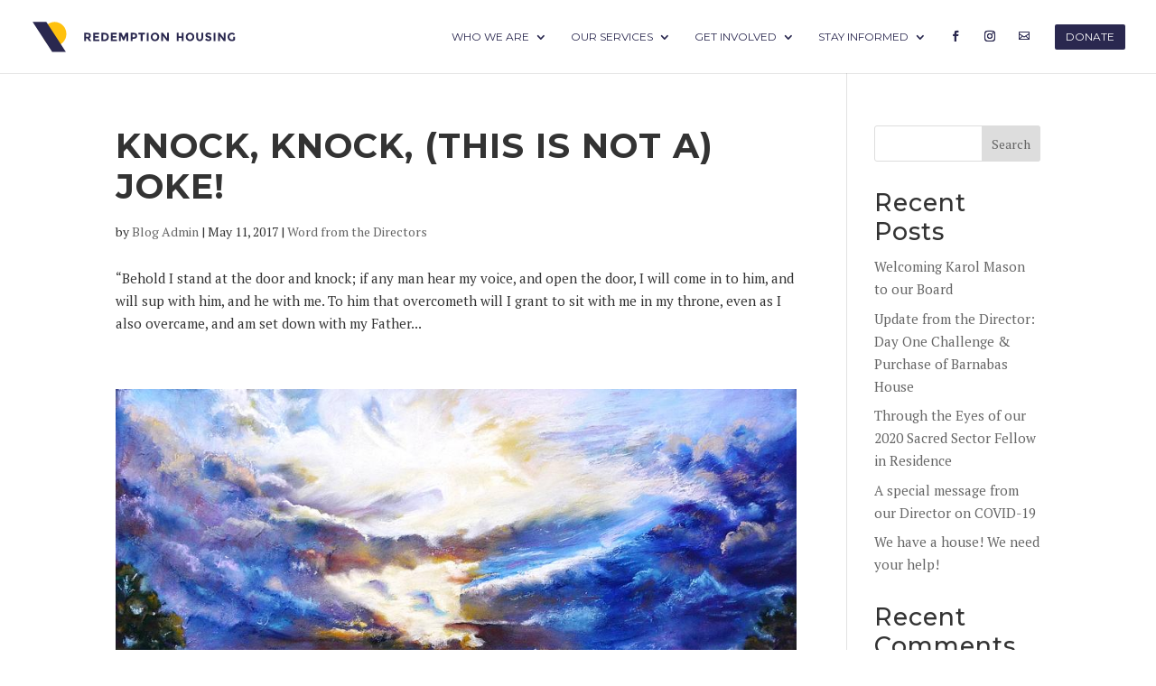

--- FILE ---
content_type: text/css
request_url: https://redemptionhousing.org/wp-content/themes/divi-child-for-recovery-housing/style.css?ver=4.21.1
body_size: 1163
content:
/*
Theme Name:     Divi Child for Recovery Housing
Description:    
Author:         Chris Hershberger-Esh
Template:       Divi

*/

/*---------- Typography -----------*/

h1 {
	font-size: 57px !important;
}

h2 {
	font-size: 43px;
}

h3 {
	font-size: 32px;
}

h4 {
	font-size: 24px;
}

p,
article li {
	font-size: 18px;
	line-height: 36px;
}

h1, h2, h3 {
	font-weight: bold;
	text-transform: uppercase;
}

h4 {
	letter-spacing: 0px;
}

blockquote {
	font-family: montserrat;
}

@media only screen and ( max-width: 768px) {
	p, article li {
		font-size: 16px!important;
		line-height: 26px;
	}
	h1 {
		font-size: 36px!important;
	}
	h2 {
		font-size: 27px!important;
	}
	h3 {
		font-size: 24px!important;
	}
	h4 {
		font-size: 18px!important;
		line-height: 30px;
	}
}

/*---------- Nav Bar Formatting -----------*/

@media (max-width: 1070px) {
    #logo {
        max-width: 160px;
    }
}

@media (max-width: 980px) {
    #logo {
        max-width: 75% !important;
    }
}

ul#top-menu.nav {
	margin-top: -12px;
}

#top-menu li li a {
	line-height: 1;
	padding-bottom: 10px;
	padding-top: 10px;
}

/*---------- Nav Bar: Icon Buttons -----------*/

@media (min-width: 981px) {
	.rh-nav-icon a::before {
		font-family: ETmodules!important;
		speak: none;
		font-style: normal;
		font-weight: 400;
		-webkit-font-feature-settings: normal;
		font-feature-settings: normal;
		font-variant: normal;
		text-transform: none;
		line-height: 1;
		-webkit-font-smoothing: antialiased;
		-moz-osx-font-smoothing: grayscale;
		text-shadow: 0 0;
		direction: ltr;
	}
	.rh-nav-icon a span {
		display: none;
	}
	.rh-icon-facebook a::before {
		content: "\e093";
	}
	.rh-icon-instagram a::before {
		content: "\e09a";
	}
	.rh-icon-email a::before {
		content: "\e010";
	}
}
	
/*---------- Nav Bar: Donate Button -----------*/

.menu-button a {
	-moz-osx-font-smoothing: grayscale;
	background: #2a284f none repeat scroll 0 0;
	border: 2px solid;
	border-radius: 4px;
	color: #ffffff !important;
	cursor: pointer;
	line-height: 1.7em;
	margin: 4px auto;
	padding: 4px 12px !important;
	transition: all 0.2s ease 0s;
}

.menu-button a:hover {
	background-color: #484587;
}

@media only screen and ( max-width: 980px) {
	a.menu-button {
		padding: 10px 5% !important;
		width: 50%;
		display: inline-block!important;
	}
	.menu-button a:hover {
		color: #2a284f!important;
		border: 1px #2a284f solid;
	}
}

/*---------- Footer -----------*/

.footer-widget .fwidget:first-child {
	margin-bottom: 0 !important;
}

.footer-widget a:hover {
	opacity: 0.7;
	transition: all 0.4s ease-in-out;
}

#footer-info {
	line-height: 1.7;
}

#footer-widgets {
    padding-bottom: 0 !important;
}
@media (max-width: 980px) {
	#footer-widgets {
	    padding-bottom: 4% !important;
	}
}
@media (max-width: 767px) {
	#footer-widgets {
	    padding-bottom: 0 !important;
	}
}

/*---------- Home Header -----------*/

@media only screen and ( min-width: 981px) {
	h1.header-title {
		font-size: 4em;
		line-height: 1;
	}
	span.header-sub {
		font-size: 1.5em
	}
}

/*---------- Typography Color Fix for Homepage Text -----------*/

a p {
	color: #333;
}

/*---------- Who We Are and What We Do Image Buttons -----------*/

span.wwa-text {
	text-decoration: none;
	position: absolute;
	color: #fff;
	top: 15%;
	left: 15%;
	width: 96%;
	padding: 0.5em 2%;
	font-size: 2em;
	font-family: Montserrat;
	letter-spacing: 0px;
	text-transform: uppercase;
	line-height: 1.4em;
}

span.barnabas-btn {
	text-decoration: none;
	position: absolute;
	top: 25%;
	left: 15%;
	width: 96%;
	padding: 0.5em 2%;
	font-size: 2em;
	font-family: Montserrat;
	letter-spacing: 0px;
	text-transform: uppercase;
	line-height: 1.4em;
}

div#b-btn {
	position: relative;
}

/*---------- Increase Row Width on Mobile -----------*/

@media only screen and ( max-width: 479px) {
	.et_pb_row {
		width: 86%;
	}
}

/*---------- CTA Text-shadow -----------*/

div#home-CTA {
	text-shadow: 0px 0px 10px #000;
}

p.bq-credit {
	font-size: 14px;
	line-height: 1.3em;
	font-style: italic;
	color: #999;
	padding-top: 15px;
}

/*---------- Focus Outline for Accessibility -----------*/

a:focus {
	outline: #666666 dotted thin;
}

/*---------- Header Width -----------*/

.et_header_style_left .logo_container {
	width: 95%;
}

/*---------- Give Donation Form -----------*/

#give_checkout_user_info input, #give-register-account-fields-315 input, #give-login-form input {
	font-size: 100%;
	padding: 10px;
}

/*---------- Form Buttons -----------*/

.gform_button, #give-purchase-button, #give_login_submit {
	background-color: #2a284f;
	border-radius: 4px;
	border-width: 0;
	color: #fff;
	cursor: pointer;
	font-size: 120%;
	padding: 10px 15px !important;
}

.gform_button:hover, #give-purchase-button:hover, #give_login_submit:hover {
	background-color: #484587;
	color: white;
}

/*---------- D1C Pages -----------*/

.d1c-logo {
	width: 172px;
	position: absolute;
	left: 20px;
	top: 0;
	z-index: 100;
}

.mobile_menu_bar {
	text-align: right !important;
	/* fix for bug in divi full-width menu module */
}

--- FILE ---
content_type: image/svg+xml
request_url: https://redemptionhousing.org/wp-content/uploads/2016/01/RH-Logo-1.svg
body_size: 2176
content:
<?xml version="1.0" standalone="no"?><!DOCTYPE svg PUBLIC "-//W3C//DTD SVG 1.1//EN" "http://www.w3.org/Graphics/SVG/1.1/DTD/svg11.dtd"><svg width="100%" height="100%" viewBox="0 0 2336 414" version="1.1" xmlns="http://www.w3.org/2000/svg" xmlns:xlink="http://www.w3.org/1999/xlink" xml:space="preserve" style="fill-rule:evenodd;clip-rule:evenodd;stroke-linejoin:round;stroke-miterlimit:1.41421;"><path d="M653.294,204.43c2.523,-2.261 3.781,-5.852 3.781,-10.773c0,-4.921 -1.303,-8.295 -3.917,-10.131c-2.605,-1.827 -7.182,-2.741 -13.713,-2.741l-15.277,0l0,27.046l14.888,0c6.965,0 11.705,-1.131 14.238,-3.401M677.852,193.594c0,14.626 -5.789,24.078 -17.376,28.339l23.12,32.663l-25.083,0l-20.244,-29.136l-14.101,0l0,29.136l-20.389,0l0,-91.313l34.626,0c14.183,0 24.314,2.397 30.365,7.182c6.052,4.794 9.082,12.5 9.082,23.129" style="fill:#2a284f;fill-rule:nonzero;"/><path d="M771.115,163.283l0,18.154l-45.453,0l0,18.814l40.885,0l0,17.367l-40.885,0l0,18.95l46.891,0l0,18.028l-67.279,0l0,-91.313l65.841,0Z" style="fill:#2a284f;fill-rule:nonzero;"/><path d="M852.035,229.511c5.011,-4.704 7.516,-11.542 7.516,-20.506c0,-8.973 -2.505,-15.874 -7.516,-20.705c-5.002,-4.83 -12.691,-7.254 -23.057,-7.254l-11.361,0l0,55.52l12.926,0c9.326,0 16.49,-2.351 21.492,-7.055M866.996,175.239c8.701,7.969 13.061,19.049 13.061,33.242c0,14.192 -4.242,25.426 -12.736,33.703c-8.493,8.276 -21.446,12.41 -38.868,12.41l-31.215,0l0,-91.313l32.265,0c16.29,0 28.782,3.989 37.493,11.958" style="fill:#2a284f;fill-rule:nonzero;"/><path d="M970.065,163.283l0,18.154l-45.453,0l0,18.814l40.885,0l0,17.367l-40.885,0l0,18.95l46.891,0l0,18.028l-67.279,0l0,-91.313l65.841,0Z" style="fill:#2a284f;fill-rule:nonzero;"/><path d="M1077.96,197.116l-24.694,49.903l-12.148,0l-24.549,-49.903l0,57.474l-20.388,0l0,-91.304l27.561,0l23.518,50.157l23.644,-50.157l27.435,0l0,91.304l-20.379,0l0,-57.474Z" style="fill:#2a284f;fill-rule:nonzero;"/><path d="M1175.28,207.371c2.442,-2.741 3.654,-6.748 3.654,-12.022c0,-5.264 -1.592,-9.009 -4.767,-11.234c-3.184,-2.216 -8.122,-3.329 -14.825,-3.329l-11.623,0l0,30.7l13.712,0c6.793,0 11.407,-1.375 13.849,-4.115M1190.24,171.443c6.404,5.445 9.606,13.812 9.606,25.082c0,11.28 -3.293,19.529 -9.868,24.757c-6.576,5.22 -16.608,7.843 -30.103,7.843l-12.148,0l0,25.462l-20.379,0l0,-91.303l32.264,0c14.021,0 24.233,2.722 30.628,8.159" style="fill:#2a284f;fill-rule:nonzero;"/><path d="M1260.97,180.918l0,73.675l-20.379,0l0,-73.675l-25.861,0l0,-17.638l72.11,0l0,17.638l-25.87,0Z" style="fill:#2a284f;fill-rule:nonzero;"/><rect x="1308.26" y="163.285" width="20.379" height="91.313" style="fill:#2a284f;fill-rule:nonzero;"/><path d="M1427.52,208.416c0,-8.14 -2.605,-15.087 -7.842,-20.831c-5.219,-5.753 -11.642,-8.629 -19.258,-8.629c-7.625,0 -14.047,2.876 -19.266,8.629c-5.229,5.744 -7.843,12.691 -7.843,20.831c0,8.141 2.614,15.07 7.843,20.768c5.219,5.708 11.641,8.557 19.266,8.557c7.616,0 14.039,-2.849 19.258,-8.557c5.237,-5.698 7.842,-12.627 7.842,-20.768M1434.45,241.984c-9.236,9.018 -20.597,13.522 -34.101,13.522c-13.496,0 -24.857,-4.504 -34.092,-13.522c-9.226,-9.01 -13.84,-20.226 -13.84,-33.631c0,-13.414 4.614,-24.63 13.84,-33.64c9.235,-9.018 20.596,-13.522 34.092,-13.522c13.504,0 24.865,4.504 34.101,13.522c9.226,9.01 13.839,20.226 13.839,33.64c0,13.405 -4.613,24.621 -13.839,33.631" style="fill:#2a284f;fill-rule:nonzero;"/><path d="M1535.93,163.283l20.379,0l0,91.313l-20.379,0l-43.49,-57.221l0,57.221l-20.389,0l0,-91.313l19.077,0l44.802,58.785l0,-58.785Z" style="fill:#2a284f;fill-rule:nonzero;"/><path d="M1703.47,163.218l20.38,0l0,91.312l-20.38,0l0,-35.928l-36.317,0l0,35.928l-20.379,0l0,-91.312l20.379,0l0,38.144l36.317,0l0,-38.144Z" style="fill:#2a284f;fill-rule:nonzero;"/><path d="M1822.73,208.351c0,-8.141 -2.605,-15.087 -7.843,-20.831c-5.219,-5.753 -11.641,-8.63 -19.257,-8.63c-7.626,0 -14.048,2.877 -19.267,8.63c-5.228,5.744 -7.842,12.69 -7.842,20.831c0,8.141 2.614,15.07 7.842,20.768c5.219,5.708 11.641,8.557 19.267,8.557c7.616,0 14.038,-2.849 19.257,-8.557c5.238,-5.698 7.843,-12.627 7.843,-20.768M1829.65,241.919c-9.235,9.018 -20.596,13.522 -34.101,13.522c-13.495,0 -24.856,-4.504 -34.092,-13.522c-9.226,-9.01 -13.848,-20.226 -13.848,-33.631c0,-13.414 4.622,-24.631 13.848,-33.64c9.236,-9.018 20.597,-13.523 34.092,-13.523c13.505,0 24.866,4.505 34.101,13.523c9.227,9.009 13.84,20.226 13.84,33.64c0,13.405 -4.613,24.621 -13.84,33.631" style="fill:#2a284f;fill-rule:nonzero;"/><path d="M1891.43,230.947c3.392,4.225 7.969,6.332 13.713,6.332c5.753,0 10.302,-2.107 13.658,-6.332c3.347,-4.224 5.03,-9.995 5.03,-17.303l0,-50.428l20.379,0l0,51.079c0,13.233 -3.655,23.4 -10.981,30.501c-7.309,7.1 -16.671,10.646 -28.086,10.646c-11.406,0 -20.786,-3.573 -28.149,-10.719c-7.354,-7.136 -11.036,-17.276 -11.036,-30.428l0,-51.079l20.38,0l0,50.428c0,7.308 1.7,13.079 5.092,17.303" style="fill:#2a284f;fill-rule:nonzero;"/><path d="M1993.26,181.441c-1.963,1.61 -2.94,3.745 -2.94,6.404c0,2.651 1.194,4.758 3.591,6.332c2.397,1.565 7.924,3.419 16.589,5.554c8.666,2.135 15.396,5.328 20.19,9.597c4.785,4.27 7.173,10.493 7.173,18.679c0,8.186 -3.067,14.825 -9.2,19.918c-6.141,5.101 -14.219,7.643 -24.232,7.643c-14.464,0 -27.48,-5.355 -39.058,-16.065l12.148,-14.888c9.832,8.62 18.932,12.935 27.299,12.935c3.745,0 6.684,-0.805 8.819,-2.425c2.126,-1.61 3.202,-3.781 3.202,-6.53c0,-2.741 -1.14,-4.921 -3.401,-6.531c-2.261,-1.61 -6.748,-3.238 -13.45,-4.894c-10.629,-2.532 -18.399,-5.816 -23.319,-9.868c-4.921,-4.043 -7.381,-10.402 -7.381,-19.068c0,-8.665 3.111,-15.35 9.335,-20.053c6.232,-4.704 14.002,-7.056 23.327,-7.056c6.088,0 12.185,1.05 18.281,3.139c6.097,2.09 11.406,5.047 15.938,8.883l-10.321,14.888c-7.923,-6.006 -16.109,-9.009 -24.558,-9.009c-3.401,0 -6.078,0.805 -8.032,2.415" style="fill:#2a284f;fill-rule:nonzero;"/><rect x="2061.78" y="163.213" width="20.379" height="91.313" style="fill:#2a284f;fill-rule:nonzero;"/><path d="M2175.03,163.218l20.379,0l0,91.312l-20.379,0l-43.49,-57.22l0,57.22l-20.388,0l0,-91.312l19.076,0l44.802,58.785l0,-58.785Z" style="fill:#2a284f;fill-rule:nonzero;"/><path d="M2283.7,208.021l20.506,0l0,32.4c-9.055,10.104 -21.601,15.151 -37.611,15.151c-13.423,0 -24.676,-4.441 -33.775,-13.323c-9.1,-8.883 -13.65,-20.099 -13.65,-33.64c0,-13.541 4.641,-24.839 13.912,-33.893c9.281,-9.063 20.461,-13.586 33.576,-13.586c13.098,0 24.486,4.306 34.156,12.926l-10.583,15.286c-4.089,-3.573 -7.852,-6.033 -11.289,-7.381c-3.446,-1.347 -7.173,-2.026 -11.171,-2.026c-7.752,0 -14.292,2.632 -19.601,7.906c-5.31,5.273 -7.969,12.211 -7.969,20.831c0,8.63 2.55,15.531 7.643,20.705c5.102,5.183 11.171,7.779 18.226,7.779c7.047,0 12.935,-1.357 17.63,-4.052l0,-25.083Z" style="fill:#2a284f;fill-rule:nonzero;"/><path d="M402.059,175.274c0,73.069 -59.229,132.297 -132.297,132.297c-73.069,0 -132.297,-59.228 -132.297,-132.297c0,-73.068 59.228,-132.297 132.297,-132.297c73.068,0 132.297,59.229 132.297,132.297" style="fill:#ffc10e;fill-rule:nonzero;"/><path d="M175.829,42.977l-154.349,0l220.498,330.743l154.35,0l-220.499,-330.743Z" style="fill:#2a284f;fill-rule:nonzero;"/></svg>